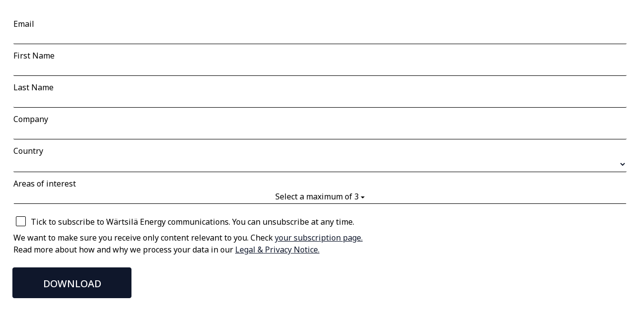

--- FILE ---
content_type: text/html; charset=utf-8
request_url: https://pages.wartsila.digital/l/251562/2020-08-14/2bzzw99?ES_Content_Center=ice-vietnam-en&ES_Download_Material=ice-vietnam-en?CSC_page=/energy/powersystem
body_size: 15585
content:
<!DOCTYPE html>
<html>
	<head>
		<base href="https://go.pardot.com"/>
		<meta charset="utf-8"/>
		<meta name="description" content=""/>
		<meta name="viewport" content="width=device-width, initial-scale=1"/>
		<link rel="shortcut icon" type="image/png" href="https://www.wartsila.com/img/favicon/favicon-16x16.png">
        <link rel="icon" href="https://www.wartsila.com/img/favicon/favicon-16x16.png" type="image/png">
		<title></title>
    <link rel="stylesheet" type="text/css" href="https://go.pardot.com/css/form.css?ver=20121030" />
    <script src="https://ajax.googleapis.com/ajax/libs/jquery/3.1.0/jquery.min.js"></script>
    <script src="https://cdnjs.cloudflare.com/ajax/libs/bootstrap-3-typeahead/4.0.2/bootstrap3-typeahead.min.js"></script>
    <link rel="stylesheet" href="https://maxcdn.bootstrapcdn.com/bootstrap/3.3.6/css/bootstrap.min.css" />
    <script src="https://maxcdn.bootstrapcdn.com/bootstrap/3.3.5/js/bootstrap.min.js"></script>
    <script src="https://cdnjs.cloudflare.com/ajax/libs/bootstrap-multiselect/0.9.13/js/bootstrap-multiselect.js"></script>
  

        <style type="text/css">
        
 
        
        body {
            background-color:transparent;
        }
        
        form.form input.text, form.form textarea.standard, form.form input.date {

    font-size: 16px;

}

        #pardot-form {
            display: block;
            width: 100%;
            max-width: 100%;
            background-color:transparent;
        }
        
        #pardot-form label {
            display: block;
        }

        #pardot-form label[for] {
            cursor: pointer;
        }

        #pardot-form input,
        #pardot-form label,
        #pardot-form select,
        #pardot-form textarea,
        #pardot-form p {
            font-family: Helvetica, Arial, sans-serif;
            width: 100%;
            /* make elements span the width of the form/iframe */
        }

        #pardot-form input,
        #pardot-form select,
        #pardot-form textarea,
        #pardot-form p {}

        /**
         * Regular inputs, selects, and textareas.
         */
    #pardot-form input:not([type=submit]):not([type=button]):not([type=radio]):not([type=checkbox]):not([type=file]) {
            box-sizing: border-box;
            border: none;
            background: 0 0;
            padding: 9px 8px 8px;
            border-bottom: 1px solid #000;
            border-radius: 2px
        }
       


        #pardot-form input:not([type=submit]):not([type=button]):not([type=radio]):not([type=checkbox]):not([type=file]):-moz-ui-invalid,
        #pardot-form input:not([type=submit]):not([type=button]):not([type=radio]):not([type=checkbox]):not([type=file]):invalid {
            box-shadow: none;
            border-color: black;
            color: black;
        }

        #pardot-form input::-webkit-input-placeholder,
        #pardot-form textarea::-webkit-input-placeholder {
            color: #076794;
        }

        #pardot-form input:-ms-input-placeholder,
        #pardot-form textarea:-ms-input-placeholder {
            color: #076794;
        }

        #pardot-form input::placeholder,
        #pardot-form textarea::placeholder {
            color: #076794;
        }

        #pardot-form select,
        #pardot-form button.multiselect {
            border-bottom: 1px solid #000;
            padding: 2px 5px;
            background: 0 0;
            border-radius: 2px;

        }

        #pardot-form select option {}

        #pardot-form textarea {
            padding: 5px;
            border-bottom: 1px solid #076794;
            resize: vertical;
            min-height: 100px;
            border-radius: 3px;
            text-indent: 5px;
            font-weight: 400;
        }

        #pardot-form textarea:-moz-ui-invalid,
        #pardot-form textarea:invalid {
            border-color: black;
        }

          
                /**
         * Checkboxes
         *
         * We hide the browser implementation and use the label pseudo-elements
         * to allow a more customized UI.
         */

        #pardot-form input[type=checkbox],
        #pardot-form input[type=radio] {
            display: none;
            /* hide these are we will implement custom ones below */
        }


        #pardot-form input[type=checkbox]+label,
        #pardot-form input[type=radio]+label {
            padding: 5px 0px 0px 34px;
            font-family: Helvetica; Arial, Verdana, sans-serif; 
            font-style: normal;
            font-weight: 400;
            font-size: 16px;
            line-height: 24px;
            color: #000;
            margin: 0px;
            position: relative;
            /* allows absolute positioning children as required below */
        }


        #pardot-form input[type=checkbox]+label::after,
        #pardot-form input[type=checkbox]+label::before {
            display: inline-block ;
            position: absolute;
            content: '';
            top: 2px;
            left: 0;
            bottom: 0;
            height: 20px;
            width: 20px;
        }
        
        #pardot-form input[type=radio]+label::after,
        #pardot-form input[type=radio]+label::before {
            display: block;
            position: absolute;
            content: '';
            top: 2px;
            left: 0;
            bottom: 0;
            height: 15px;
            width: 15px;
        }

        #pardot-form input[type=radio]+label::before {
            border: 1px solid #0F172B;
            background: #fff;
            border-radius: 50%;
        }

        #pardot-form input[type=radio]+label::after {
            margin: 4px;
            width: 12px;
            height: 12px;
            border: 2px solid #fff;
            background-color: #fff;
            /* "invisible" when unchecked */
            border-radius: 50%;
        }

        #pardot-form input[type=radio]:checked+label::after {
            background-color: #0F172B;
            /* this creates a blue dot when checked */
        }

        #pardot-form input[type=checkbox]+label::before {
            border: 1px solid #000000;
            background: #fff;
            border-radius: 2px;
            margin: 4px;
            width: 20px;
            height: 20px;
        }

        #pardot-form input[type=checkbox]+label::after {
            z-index: 3;
            top: 6px;
            /* positioning for the checkmark character */      
            left: 3px;
            content: '';
            /* "invisible" when unchecked */
            font-family: Helvetica; Arial, Verdana, sans-serif; 
            font-style: normal;
            font-weight: normal;
            font-size: 16px;
            line-height: 24px;
            color: #000000;
            text-align: center;
        }
          #pardot-form input[type=checkbox]:checked+label::after {
            background: url('https://pages.wartsila.digital/l/251562/2022-02-08/2tygtb7/251562/1644320318sn4yhrci/check_mark.svg') no-repeat;
			height: 24px;
			padding: 11px;
            /* when checked we show a checkmark */
        }
        /**
         * Buttons
         */

        #pardot-form input[type=submit],
        #pardot-form input[type="button"] {
    width: auto;
    height: auto;
    outline: none !important;
    display: block !important;
    font-family: Helvetica;
    Arial, Verdana, sans-serif: ;
    text-decoration: none !important;
    font-style: normal;
    font-weight: 500;
    font-size: 20px;
    line-height: 28px;
    color: #FFFFFF;
    border-radius: 4px;
    background: #0F172B;
    border-bottom: 1px solid #000000;
    text-align: center;
    padding: 20px 25px 16px 25px;
    border: 1px solid #0F172B;
    line-height: 1.21;
    display: inline-block;
    cursor: pointer;
    transition: all 0.3s ease-in-out;
    pointer-events: auto;
        }

        #pardot-form input[type=submit] {
            margin-bottom: 40px;
            max-width: 240px;
        }
        
         #pardot-form input[type=submit]:hover {
       color: #fff;
        }

        #pardot-form p.submit {
            margin: 3px 5px;
        }

        #pardot-form p label {
            text-align: left;
            width: auto;
        }

        #pardot-form p.required label,
        #pardot-form span.required label {
            background: none;
        }

        #pardot-form p.no-label,
        #pardot-form p.email-pref {
            margin: 1em .5em .5em;
        }

        @media screen and (max-width:600px) {
            #pardot-form p.no-label,
            #pardot-form p.email-pref {
                margin: 1em auto .4em;
            }
            .submit {
                text-align: center;
            }
        }
        
        
        form.form input.text,
        form.form textarea.standard,
        form.form input.date {
            background-color: #FFFFFF;
            border: solid 1px #076794;
            font-size: 16px;
            width: 200px;
            height: 30px;
            color: #000000;
            -moz-border-radius: 12px;
            -webkit-border-radius: 12px;
            border-radius: 12px;
            padding-top: 5px;
            padding-bottom: 5px;
            padding-left: 5px;
            padding-right: 5px;
            font-family: "Helvetica Neue", Arial, Verdana, sans-serif;
        }

        select,
        button.multiselect {
            border-radius: 0px;
            -moz-border-radius: 0px;
            -webkit-border-radius: 0px;
            padding-top: 5px;
            padding-bottom: 5px;
            padding-left: 5px;
            padding-right: 5px;
            background-color: #FFFFFF;
            border: 1px solid #fff;
            border-bottom: 1px solid #000;
            font-size: 16px;
            color: #000000;
            font-family: "Helvetica Neue", Arial, Verdana, sans-serif;
            height: 30px;

        }

        form.form p label {
            font-size: 16px;
            color: #333333;
            padding-bottom: 5px;
            font-family: "Helvetica Neue", Arial, Verdana, sans-serif;

        }

        form.form p.submit input {
            background-color: #076794;
            color: #fff;
            font-size: 12px;
            height: 38px;
            border: 0;
            margin-top: 20px;
            padding: 0 100px 0 100px;
            cursor: pointer;
            border-radius: 2px;
            width: auto;


        }

        form.form p.submit {
            margin-top: 25px;
            margin-bottom: 10px;

        }

        form.form p.required label,
        form.form span.required label {
            background: none !important;
            font-weight: 400;
            
        }

        form.form p.required label.field-label:after {
            content: "*";
            color: #FFFFFF;
        }

        form.form p span.description {
            display: block;
            padding-top: 5px;
            margin-left: 0px;

        }

        form.form p label {
            float: none;
            text-align: left
        }

        form.form span.value {
            margin-left: 0;
        }

        form.form p.submit {
            margin-left: 6px;
            float: none;
            text-align: center
        }

        #pardot-form button.multiselect {
            font-size: 16px;
        }

        /* styles for multiselect */

        input.multiselect-search {
            border-color: #000 !important;
        }


        .multiselect-container {
            position: absolute;
            list-style-type: none;
            margin: 0;
            padding: 0;
            width: 100%;
            
        }

        .multiselect-container .input-group {
            margin: 5px
        }

        .multiselect-container>li {
            padding: 0
        }

        .multiselect-container>li>a.multiselect-all label {
            font-weight: 700
        }

        .multiselect-container>li.multiselect-group label {
            margin: 0;
            padding: 3px 20px 3px 20px;
            height: 100%;
            font-weight: 700
            
        }

        .multiselect-container>li.multiselect-group-clickable label {
            cursor: pointer
        }

        .multiselect-container>li>a {
            padding: 0
        }

        .multiselect-container>li>a>label {
            margin: 0;
            height: 100%;
            cursor: pointer;
            font-weight: 400;
            padding: 3px 20px 3px 40px
        }

        .multiselect-container>li>a>label.radio,
        .multiselect-container>li>a>label.checkbox {
            margin: 0;
            padding: 2px 10px!important;
            font-weight: normal!important;
        }

        .multiselect-container>li>a>label>input[type=checkbox] {
            margin-bottom: 5px
        }
        .dropdown-menu > .active > a, .dropdown-menu > .active > a:focus, .dropdown-menu > .active > a:hover {
  color: #fff;
  text-decoration: none;
  background-color: #0F172B;
  outline: 0;
}

        .btn-group>.btn-group:nth-child(2)>.multiselect.btn {
            border-top-left-radius: 4px;
            border-bottom-left-radius: 4px
        }
         a:focus {
            outline: none!important;
            box-shadow:none !important;
            border:1px solid #ccc !important;
        }

        /* .form-inline .multiselect-container label.checkbox,
        .form-inline .multiselect-container label.radio {
            padding: 3px 20px 3px 40px
        }

        .form-inline .multiselect-container li a label.checkbox input[type=checkbox],
        .form-inline .multiselect-container li a label.radio input[type=radio] {
            margin-left: -20px;
            margin-right: 0
        } */
    </style>
            <script>
       $(document).ready(function () {
            $('.multiselect_dropdown>select').multiselect({
                nonSelectedText: 'Select a maximum of 3',
                enableFiltering: false,
                enableCaseInsensitiveFiltering: false,
                buttonWidth: '100%',
                onChange: function(option, checked) {
                // Get selected options.
                var selectedOptions = $('.multiselect_dropdown>select option:selected');
 
                if (selectedOptions.length >= 3) {
                    // Disable all other checkboxes.
                    var nonSelectedOptions = $('.multiselect_dropdown>select option').filter(function() {
                        return !$(this).is(':selected');
                    });
 
                    nonSelectedOptions.each(function() {
                        var input = $('input[value="' + $(this).val() + '"]');
                        input.prop('disabled', true);
                        input.parent('li').addClass('disabled');
                    });
                }
                else {
                    // Enable all checkboxes.
                    $('.multiselect_dropdown>select option').each(function() {
                        var input = $('input[value="' + $(this).val() + '"]');
                        input.prop('disabled', false);
                        input.parent('li').addClass('disabled');
                    });
                }
            }
            });
        });

    </script>

	<link rel="stylesheet" type="text/css" href="https://pages.wartsila.digital/css/form.css?ver=2021-09-20" />
<script type="text/javascript" src="https://pages.wartsila.digital/js/piUtils.js?ver=2021-09-20"></script><script type="text/javascript">
piAId = '252562';
piCId = '10059';
piHostname = 'pages.wartsila.digital';
if(!window['pi']) { window['pi'] = {}; } pi = window['pi']; if(!pi['tracker']) { pi['tracker'] = {}; } pi.tracker.pi_form = true;
(function() {
	function async_load(){
		var s = document.createElement('script'); s.type = 'text/javascript';
		s.src = ('https:' == document.location.protocol ? 'https://' : 'http://') + piHostname + '/pd.js';
		var c = document.getElementsByTagName('script')[0]; c.parentNode.insertBefore(s, c);
	}
	if(window.attachEvent) { window.attachEvent('onload', async_load); }
	else { window.addEventListener('load', async_load, false); }
})();
</script></head>
	<body>
		<style type="text/css">

@import url('https://fonts.googleapis.com/css2?family=Noto+Sans:wght@100..900&display=swap');


form .center {
  margin: auto;
  width: 90%;
  padding: 10px;
}

/* this is Best Way to Create a 2 Column Pardot Form addition   https://jennamolby.com/the-best-way-to-create-a-2-column-pardot-form/   */

body form.form div.form-col-1 {
	float: left !important;
	clear: left !important;
	width: 49%;
}

body form.form div.form-col-2 {
	float: right !important;
	clear: right !important;
	width: 49%;
}

body form.form div.form-col-full {
	width: 100%;
	float: left;
}

     /*  Captcha fix    */
form.form .pd-captcha {
    position: relative !important;
    width: 190px !important;
    left: 0 !important;
    display: inline-block !important;
    height: 150px !important;
}

/*  end of code see it here https://jennamolby.com/the-best-way-to-create-a-2-column-pardot-form/   */

/* LABEL text styling  */



body form.form {
	padding: 20px 20px 20px 20px;
    font-family: "Noto Sans", sans-serif !important;
    font-optical-sizing: auto;
    font-style: normal;
    font-variation-settings:
    "wdth" 100;
    font-size: 16px;
    line-height: 21px;
    color: #000000;
}

#pardot-form label {
   font-family: "Noto Sans", sans-serif !important; 
}

button.multiselect {
    font-family: "Noto Sans", sans-serif !important;
}


/* INPUT Text Styling*/

form.form input, select {
   width: 100% !important;
   outline: none !important;
   background-color: #FFFFFF;
   border-color: #000000;
   height: 32px;
   border-top-width: 0px;
   border-bottom-width: 1px;
   border-right-width: 0px;
   border-left-width: 0px;
   padding-top: 0px;
   padding-bottom: 5px;
   padding-left: 5px;
   padding-right: 5px;
   font-family: "Noto Sans", sans-serif !important; 
   font-optical-sizing: auto;
   font-style: normal;
   font-variation-settings:
    "wdth" 100;
   font-weight: 400;
   font-size: 16px;
   line-height: 24px;
   color: #0F172B;
}

/* INPUT Text Styling for the TEXAREA */

form.form textarea.standard {
   width: 100% !important;
   outline: none !important;
   display: block !important;
   border-style: none !important;
   background-color: #F4F5F6;
   border-radius: 5px; !important;
   height: 100px !important;
   font-family: "Noto Sans", sans-serif !important;
  font-optical-sizing: auto;
   font-weight: 400;
   font-variation-settings:
    "wdth" 100;
   font-size: 16px;
   line-height: 24px;
   color: #000000;
}

form.form p span.description {

    margin-left: 0px;
}

/* LABEL text checkbox  styling  */

form.form div label {
    display: inline-block;
    max-width: 100%;
    margin-bottom: 5px;
   font-family: "Noto Sans", sans-serif !important;
   font-optical-sizing: auto;
    font-style: normal;
    font-variation-settings:
    "wdth" 100;
    font-weight: 400;
   font-size: 16px;
   line-height: 24px;
   
}

/*Button Styling*/

form.form p.submit input {
    width: auto;
    height: auto;
    outline: none !important;
    display: block !important;      
    font-family: "Noto Sans", sans-serif !important; 
    font-optical-sizing: auto;
    font-variation-settings:
    "wdth" 100;
    text-decoration: none !important;
    font-style: normal;
    font-weight: 400;
    font-size: 20px;
    line-height: 28px;
    color: #FFFFFF;
    border-radius: 4px;
    background: #0F172B;
    border: 1px solid 000000; 
    text-align: center;
    padding: 20px 25px 16px 25px;
    border:1px solid #0F172B;
    line-height: 1.21;
    display: inline-block; 
    cursor: pointer;
    transition: all 0.3s ease-in-out;
    pointer-events: auto;
    }
			
form.form p.submit input:hover {
    width: auto;
    height: auto;
    outline: none !important;
    display: block !important;      
    font-family: "Noto Sans", sans-serif !important;
    font-optical-sizing: auto;
    font-variation-settings:
    "wdth" 100;
    text-decoration: none !important;
    font-style: normal;
    font-weight: 400;
    font-size: 20px;
    line-height: 28px;
    color: #0F172B;
    border-radius: 4px;
    background: #FFFFFF;
    border: 1px solid #0F172B; 
    text-align: center;
    padding: 20px 25px 16px 25px;
    border:1px solid #0F172B;
    line-height: 1.21;
    display: inline-block; 
    cursor: pointer;
    transition: all 0.2s ease-in-out;
    pointer-events: auto;
    }

span.value input{
    float: right;
    width: 100%;
    margin-bottom: 60px;
}

/*Transitions Bottom Border to light blue*/
form.form input.text:focus {
   border-color: #83b3ca;
   border-bottom-width: 1px;
   transition-duration: .3s;
   transition-timing-function: ease-in-out;
}

p.error.no-label {
   color: #D83D0E !important;
   font-family: "Noto Sans", sans-serif !important;
   font-optical-sizing: auto;
   font-variation-settings:
    "wdth" 100;
   margin-left: 0px !important;
   margin-top: -20px;
   margin-bottom: 30px;
 
font-size: 15px;
font-style: normal;
font-weight: 400;
line-height: 22px;
letter-spacing: 0.25px;
text-align: left;
}
.form-field{
    margin-bottom: 24px;
}

form.form div span.description {
  display: block;
  padding-top: 5px;
  margin-left: 0px;
   font-family: "Noto Sans", sans-serif !important; 
   font-optical-sizing: auto;
   font-variation-settings:
    "wdth" 100;
   font-style: normal;
   font-weight: 400;
   font-variation-settings:
    "wdth" 100;
   font-size: 16px;
   line-height: 24px;
   color: #C4C4C4;
}

form.form p.submit {
   margin-left:6px;
   float: left;
   text-align: center;
   margin-top: 5px;
   margin-bottom:20px;
}

.Form_selection {
	padding: 36px 0 20px 0;
}

</style>


<form accept-charset="UTF-8" method="post" action="https://pages.wartsila.digital/l/251562/2020-08-14/2bzzw99" class="form" id="pardot-form" onsubmit="return showResultPage()" >

<style type="text/css">
form.form p label { color: #000000; }
</style>





	
		

		
			<p class="form-field email email pd-text required    ">
				
					<label class="field-label" for="251562_120806pi_251562_120806">Email</label>
				

				<input type="text" name="251562_120806pi_251562_120806" id="251562_120806pi_251562_120806" value="" class="text" size="30" maxlength="255" onchange="" onfocus="piAjax.loadEmailIndicator(this, 120806, 'https://pages.wartsila.digital/images/indicator2.gif');" />
				
			</p>
			<div id="error_for_251562_120806pi_251562_120806" style="display:none"></div>
			
		
			<p class="form-field fname first_name pd-text required    ">
				
					<label class="field-label" for="251562_120802pi_251562_120802">First Name</label>
				

				<input type="text" name="251562_120802pi_251562_120802" id="251562_120802pi_251562_120802" value="" class="text" size="30" maxlength="40" onchange="" onfocus="" />
				
			</p>
			<div id="error_for_251562_120802pi_251562_120802" style="display:none"></div>
			
		
			<p class="form-field lname last_name pd-text required    ">
				
					<label class="field-label" for="251562_120804pi_251562_120804">Last Name</label>
				

				<input type="text" name="251562_120804pi_251562_120804" id="251562_120804pi_251562_120804" value="" class="text" size="30" maxlength="80" onchange="" onfocus="" />
				
			</p>
			<div id="error_for_251562_120804pi_251562_120804" style="display:none"></div>
			
		
			<p class="form-field form-col-full company company pd-text required    ">
				
					<label class="field-label" for="251562_120808pi_251562_120808">Company</label>
				

				<input type="text" name="251562_120808pi_251562_120808" id="251562_120808pi_251562_120808" value="" class="text" size="30" maxlength="255" onchange="" onfocus="" />
				
			</p>
			<div id="error_for_251562_120808pi_251562_120808" style="display:none"></div>
			
		
			<p class="form-field form-col-full country pd-select required    form-field-primary">
				
					<label class="field-label" for="251562_120810pi_251562_120810">Country</label>
				

				<select name="251562_120810pi_251562_120810" id="251562_120810pi_251562_120810" class="select" onchange=""><option value="" selected="selected"></option>
<option value="1090584">Afghanistan</option>
<option value="1090586">Albania</option>
<option value="1090588">Algeria</option>
<option value="1090590">Amer.Virgin Is.</option>
<option value="1090592">Andorra</option>
<option value="1090594">Angola</option>
<option value="1090596">Anguilla</option>
<option value="1090598">Antarctica</option>
<option value="1090600">Antigua/Barbuda</option>
<option value="1090602">Argentina</option>
<option value="1090604">Armenia</option>
<option value="1090606">Aruba</option>
<option value="1090608">Australia</option>
<option value="1090610">Austria</option>
<option value="1090612">Azerbaijan</option>
<option value="1090614">Bahamas</option>
<option value="1090616">Bahrain</option>
<option value="1090618">Bangladesh</option>
<option value="1090620">Barbados</option>
<option value="1090622">Belarus</option>
<option value="1090624">Belgium</option>
<option value="1090626">Belize</option>
<option value="1090628">Benin</option>
<option value="1090630">Bermuda</option>
<option value="1090632">Bhutan</option>
<option value="1090634">Bolivia</option>
<option value="1090636">Bonaire, Saba</option>
<option value="1090638">Bosnia-Herz.</option>
<option value="1090640">Botswana</option>
<option value="1090642">Bouvet Islands</option>
<option value="1090644">Brazil</option>
<option value="1090646">Brit.Ind.Oc.Ter</option>
<option value="1090648">Brit.Virgin Is.</option>
<option value="1090650">Brunei Daruss.</option>
<option value="1090652">Bulgaria</option>
<option value="1090654">Burkina-Faso</option>
<option value="1090656">Burundi</option>
<option value="1090658">Cambodia</option>
<option value="1090660">Cameroon</option>
<option value="1090662">Canada</option>
<option value="1090664">Cape Verde</option>
<option value="1090666">Cayman Islands</option>
<option value="1090668">Central Afr.Rep</option>
<option value="1090670">Chad</option>
<option value="1090672">Chile</option>
<option value="1090674">China</option>
<option value="1090676">Christmas Islnd</option>
<option value="1090678">Coconut Islands</option>
<option value="1090680">Colombia</option>
<option value="1090682">Comoros</option>
<option value="1090684">Cook Islands</option>
<option value="1090686">Costa Rica</option>
<option value="1090688">Croatia</option>
<option value="1090690">Cuba</option>
<option value="1090692">Curacao</option>
<option value="1090694">Cyprus</option>
<option value="1090696">Czech Republic</option>
<option value="1090698">Dem Rep Congo</option>
<option value="1090700">Denmark</option>
<option value="1090702">Djibouti</option>
<option value="1090704">Dominica</option>
<option value="1090706">Dominican Rep.</option>
<option value="1090708">Dutch Antilles</option>
<option value="1090710">East Timor</option>
<option value="1090712">Ecuador</option>
<option value="1090714">Egypt</option>
<option value="1090716">El Salvador</option>
<option value="1090718">Equatorial Guin</option>
<option value="1090720">Eritrea</option>
<option value="1090722">Estonia</option>
<option value="1090724">Ethiopia</option>
<option value="1090726">Falkland Islnds</option>
<option value="1090728">Faroe Islands</option>
<option value="1090730">Fiji</option>
<option value="1090732">Finland</option>
<option value="1090734">France</option>
<option value="1090736">Frenc.Polynesia</option>
<option value="1090738">French Guyana</option>
<option value="1090740">French S.Territ</option>
<option value="1090742">Gabon</option>
<option value="1090744">Gambia</option>
<option value="1090746">Georgia</option>
<option value="1090748">Germany</option>
<option value="1090750">Ghana</option>
<option value="1090752">Gibraltar</option>
<option value="1090754">Greece</option>
<option value="1090756">Greenland</option>
<option value="1090758">Grenada</option>
<option value="1090760">Guadeloupe</option>
<option value="1090762">Guam</option>
<option value="1090764">Guatemala</option>
<option value="1090766">Guernsey</option>
<option value="1090768">Guinea</option>
<option value="1090770">Guinea-Bissau</option>
<option value="1090772">Guyana</option>
<option value="1090774">Haiti</option>
<option value="1090776">Heard/McDon.Isl</option>
<option value="1090778">Honduras</option>
<option value="1090780">Hong Kong</option>
<option value="1090782">Hungary</option>
<option value="1090784">Iceland</option>
<option value="1090786">IHC</option>
<option value="1090788">India</option>
<option value="1090790">Indonesia</option>
<option value="1090792">Iraq</option>
<option value="1090794">Ireland</option>
<option value="1090796">Isle of Man</option>
<option value="1090798">Israel</option>
<option value="1090800">Italy</option>
<option value="1090802">Ivory Coast</option>
<option value="1090804">Jamaica</option>
<option value="1090806">Japan</option>
<option value="1090808">Jersey</option>
<option value="1090810">Jordan</option>
<option value="1090812">Kazakhstan</option>
<option value="1090814">Kenya</option>
<option value="1090816">Kiribati</option>
<option value="1090818">Kuwait</option>
<option value="1090820">Kyrgyzstan</option>
<option value="1090822">Laos</option>
<option value="1090824">Latvia</option>
<option value="1090826">Lebanon</option>
<option value="1090828">Lesotho</option>
<option value="1090830">Liberia</option>
<option value="1090832">Libya</option>
<option value="1090834">Liechtenstein</option>
<option value="1090836">Lithuania</option>
<option value="1090838">Luxembourg</option>
<option value="1090840">Macau</option>
<option value="1090842">Macedonia</option>
<option value="1090844">Madagascar</option>
<option value="1090846">Malawi</option>
<option value="1090848">Malaysia</option>
<option value="1090850">Maldives</option>
<option value="1090852">Mali</option>
<option value="1090854">Malta</option>
<option value="1090856">Marshall Islnds</option>
<option value="1090858">Martinique</option>
<option value="1090860">Mauretania</option>
<option value="1090862">Mauritius</option>
<option value="1090864">Mayotte</option>
<option value="1090866">Mexico</option>
<option value="1090868">Micronesia</option>
<option value="1090870">Minor Outl.Isl.</option>
<option value="1090872">Moldavia</option>
<option value="1090874">Monaco</option>
<option value="1090876">Mongolia</option>
<option value="1090878">Montserrat</option>
<option value="1090880">Morocco</option>
<option value="1090882">Mozambique</option>
<option value="1090884">Myanmar</option>
<option value="1090886">N.Mariana Islnd</option>
<option value="1090888">Namibia</option>
<option value="1090890">Nauru</option>
<option value="1090892">Nepal</option>
<option value="1090894">Netherlands</option>
<option value="1090896">New Caledonia</option>
<option value="1090898">New Zealand</option>
<option value="1090900">Nicaragua</option>
<option value="1090902">Niger</option>
<option value="1090904">Nigeria</option>
<option value="1090906">Niue Islands</option>
<option value="1090908">Norfolk Islands</option>
<option value="1090910">North Korea</option>
<option value="1090912">Norway</option>
<option value="1090914">Oman</option>
<option value="1090916">Pakistan</option>
<option value="1090918">Palau</option>
<option value="1090920">Panama</option>
<option value="1090922">Pap. New Guinea</option>
<option value="1090924">Paraguay</option>
<option value="1090926">Peru</option>
<option value="1090928">Philippines</option>
<option value="1090930">Pitcairn Islnds</option>
<option value="1090932">Poland</option>
<option value="1090934">Portugal</option>
<option value="1090936">Puerto Rico</option>
<option value="1090938">Qatar</option>
<option value="1090940">Rep of Congo</option>
<option value="1090942">Reunion</option>
<option value="1090944">Romania</option>
<option value="1090946">Ruanda</option>
<option value="1090948">Russian Fed.</option>
<option value="1090950">S. Sandwich Ins</option>
<option value="1090952">S.Tome,Principe</option>
<option value="1090954">Saint Maarten</option>
<option value="1090956">Samoa, America</option>
<option value="1090958">San Marino</option>
<option value="1090960">Saudi Arabia</option>
<option value="1090962">Senegal</option>
<option value="1090964">Serbia&amp;Monteneg</option>
<option value="1090966">Seychelles</option>
<option value="1090968">Sierra Leone</option>
<option value="1090970">Singapore</option>
<option value="1090972">Slovakia</option>
<option value="1090974">Slovenia</option>
<option value="1090976">Solomon Islands</option>
<option value="1090978">Somalia</option>
<option value="1090980">South Africa</option>
<option value="1090982">South Korea</option>
<option value="1090984">Spain</option>
<option value="1090986">Sri Lanka</option>
<option value="1090988">St. Helena</option>
<option value="1090990">St. Lucia</option>
<option value="1090992">St.Pier,Miquel.</option>
<option value="1090994">St. Vincent</option>
<option value="1090996">St Kitts&amp;Nevis</option>
<option value="1090998">Sudan</option>
<option value="1091000">Suriname</option>
<option value="1091002">Svalbard</option>
<option value="1091004">Swaziland</option>
<option value="1091006">Sweden</option>
<option value="1091008">Switzerland</option>
<option value="1091010">Syria</option>
<option value="1091012">Taiwan</option>
<option value="1091014">Tajikstan</option>
<option value="1091016">Tanzania</option>
<option value="1091018">Thailand</option>
<option value="1091020">Togo</option>
<option value="1091022">Tokelau Islands</option>
<option value="1091024">Tonga</option>
<option value="1091026">Trinidad,Tobago</option>
<option value="1091028">Tunisia</option>
<option value="1091030">Turkey</option>
<option value="1091032">Turkmenistan</option>
<option value="1091034">Turks&amp; Caic Is</option>
<option value="1091036">Tuvalu</option>
<option value="1091038">Uganda</option>
<option value="1091040">Ukraine</option>
<option value="1091042">United Kingdom</option>
<option value="1091044">Uruguay</option>
<option value="1091046">USA</option>
<option value="1091048">Utd.Arab Emir.</option>
<option value="1091050">Uzbekistan</option>
<option value="1091052">Wallis,Futuna</option>
<option value="1091054">Vanuatu</option>
<option value="1091056">Vatican City</option>
<option value="1091058">Venezuela</option>
<option value="1091060">Western Samoa</option>
<option value="1091062">West Sahara</option>
<option value="1091064">Vietnam</option>
<option value="1091066">Yemen</option>
<option value="1091068">Yugoslavia</option>
<option value="1091070">Zambia</option>
<option value="1091072">Zimbabwe</option>
<option value="1091074">American Minor Outlying Islands</option>
<option value="1091076">American Virgin Islands</option>
<option value="1091078">Antigua and Barbuda</option>
<option value="1091080">Azores</option>
<option value="1091082">Bonaire</option>
<option value="1091084">Bonaire, Saint Eustatius and Saba</option>
<option value="1091086">Bosnia and Herzegovina</option>
<option value="1091088">Bouvet Island</option>
<option value="1091090">Brasil</option>
<option value="1091092">British Indian Ocean Territory</option>
<option value="1091094">British Virgin Islands</option>
<option value="1091096">Brunei</option>
<option value="1091098">Burkina Faso</option>
<option value="1091100">Central African Republic</option>
<option value="1091102">Ceuta &amp; Melilla Spain</option>
<option value="1091104">Channel Islands</option>
<option value="1091106">Christmas Island</option>
<option value="1091108">Clipperton Island</option>
<option value="1091110">Cocos (Keeling) Islands</option>
<option value="1091112">Cyprus (Greek)</option>
<option value="1091114">Cyprus (Turkish)</option>
<option value="1091116">Democratic Republic of the Congo</option>
<option value="1091118">Dominican Republic</option>
<option value="1091120">Equatorial Guinea</option>
<option value="1091122">Falkland Islands</option>
<option value="1091124">French Guiana</option>
<option value="1091126">French Polynesia</option>
<option value="1091128">French Southern and Antarctic Islands</option>
<option value="1091130">French Southern Territories</option>
<option value="1091132">Glorioso Islands</option>
<option value="1091134">Guinea Bissau</option>
<option value="1091136">Hawaii</option>
<option value="1091138">Heard Island and McDonald Islands</option>
<option value="1091140">Kirghizia</option>
<option value="1091142">Mariana Islands</option>
<option value="1091144">Marshall Islands</option>
<option value="1091146">Mauritania</option>
<option value="1091148">Miquelon</option>
<option value="1091150">Moldova</option>
<option value="1091152">Netherlands Antilles</option>
<option value="1091154">Niue</option>
<option value="1091156">Norfolk Island</option>
<option value="1091158">Palestine</option>
<option value="1091160">Papua New Guinea</option>
<option value="1091162">Pitcairn Islands</option>
<option value="1091164">Republic of Montenegro</option>
<option value="1091166">Republic of Serbia</option>
<option value="1091168">Republic of the Congo</option>
<option value="1091170">Russia</option>
<option value="1091172">Russian Federation</option>
<option value="1091174">Rwanda</option>
<option value="1091176">Saint Barth&eacute;lemy</option>
<option value="1091178">Samoa</option>
<option value="1091180">Sao Tome and Principe</option>
<option value="1091182">Serbia and Montenegro</option>
<option value="1091184">South Georgia and S. Sandwich Islands</option>
<option value="1091186">South Sudan</option>
<option value="1091188">Spratly Islands</option>
<option value="1091190">St. Kitts and Nevis</option>
<option value="1091192">St. Maarten</option>
<option value="1091194">St. Martin</option>
<option value="1091196">St. Pierre</option>
<option value="1091198">St. Vincent and the Grenadines</option>
<option value="1091200">Tajikistan</option>
<option value="1091202">Timor</option>
<option value="1091204">Tokelau</option>
<option value="1091206">Trinidad and Tobago</option>
<option value="1091208">Tromelin Island</option>
<option value="1091210">Turks and Caicos Islands</option>
<option value="1091212">U.S. Virgin Islands</option>
<option value="1091214">United Arab Emirates</option>
<option value="1091216">United States Minor Outlying Islands</option>
<option value="1091218">Wallis and Futuna Islands</option>
<option value="1091220">Zanzibar Islands</option>
</select>
				
			</p>
			<div id="error_for_251562_120810pi_251562_120810" style="display:none"></div>
			
		
			<p class="form-field multiselect_dropdown Interests pd-select required    ">
				
					<label class="field-label" for="251562_120812pi_251562_120812">Areas of interest</label>
				

				<select name="251562_120812pi_251562_120812[]" id="251562_120812pi_251562_120812" size="5" multiple="multiple" onchange=""><option value="1091224">Combined heat and power</option>
<option value="1091226">On-site oil &amp; gas power</option>
<option value="1091228">Flexible power generation</option>
<option value="1091230">Energy storage</option>
<option value="1091232">Hybrid solutions</option>
<option value="1091234">LNG-to-power</option>
<option value="1091236">Industrial self-generation</option>
</select>
				
			</p>
			<div id="error_for_251562_120812pi_251562_120812" style="display:none"></div>
			
		
			<p class="form-field form-col-full GDPR_Consent pd-checkbox   no-label  ">
				

				<span class="value"><span><input type="checkbox" name="251562_120820pi_251562_120820_1091380" id="251562_120820pi_251562_120820_1091380" value="1091380" onchange="" /><label class="inline" for="251562_120820pi_251562_120820_1091380">Tick to subscribe to Wärtsilä Energy communications. You can unsubscribe at any time.</label></span></span>
				
			</p>
			<div id="error_for_251562_120820pi_251562_120820" style="display:none"></div>
			
		
			<p class="form-field  ES_Content_Center pd-hidden  hidden   ">
				

				<input type="hidden" name="251562_120822pi_251562_120822" id="251562_120822pi_251562_120822" value="ice-vietnam-en" />
				
			</p>
			<div id="error_for_251562_120822pi_251562_120822" style="display:none"></div>
			
		
			<p class="form-field  ES_Download_Material pd-hidden  hidden   ">
				

				<input type="hidden" name="251562_120824pi_251562_120824" id="251562_120824pi_251562_120824" value="ice-vietnam-en?CSC_page=/energy/powersystem" />
				
			</p>
			<div id="error_for_251562_120824pi_251562_120824" style="display:none"></div>
			
		

		
	<p style="position:absolute; width:190px; left:-9999px; top: -9999px;visibility:hidden;">
		<label for="pi_extra_field">Comments</label>
		<input type="text" name="pi_extra_field" id="pi_extra_field"/>
	</p>
		
 <div><p style="background-color:#fff; padding-top: 0px; padding-bottom: 18px; font-family: 'Noto Sans', sans-serif; font-size: 16px; line-height: 24px; font-weight: 400;">We want to make sure you receive only content relevant to you. Check <a href="https://www.wartsila.com/subscription-preferences" style="color:#0F172B; text-decoration:underline;" target="_blank">your subscription page.</a><br/>Read more about how and why we process your data in our <a href="https://www.wartsila.com/legal-and-privacy-notice" style="color:#0F172B; text-decoration:underline;" target="_blank">Legal &amp; Privacy Notice.</a></p></div>
		<!-- forces IE5-8 to correctly submit UTF8 content  -->
		<input name="_utf8" type="hidden" value="&#9731;" />

		<p class="submit">
			<input id="myButton" type="submit" accesskey="s" value="DOWNLOAD"  />
		</p>
	<script type="text/javascript" src="https://pages.wartsila.digital/dcjs/251562/791/dc.js?asset_type=form&asset_id=7336"></script>



<script type="text/javascript">
//<![CDATA[

	var anchors = document.getElementsByTagName("a");
	for (var i=0; i<anchors.length; i++) {
		var anchor = anchors[i];
		if(anchor.getAttribute("href")&&!anchor.getAttribute("target")) {
			anchor.target = "_top";
		}
	}
		
//]]>
</script>
<input type="hidden" name="hiddenDependentFields" id="hiddenDependentFields" value="" /></form>

<script type="text/javascript">

function validateEmail(email){
  if(email.indexOf("@") === -1 ) return false;

  var rejectList = ["fluidogroup","avaus","siemens","mhpowersystems","khi","mpshq","ge","alstom","ansaldo","mandiesel","cat","cummins","doosan","mwm","turbomach","prattandwhitney","mtu-online","opra","hyundai","hhi","hitachi","khi","man","mandieselturbo","mhi","rolls-royce","rrpowersystems","solarturbines","mwm"];
  var emailParts = email.split('@');

  if(emailParts[1].indexOf(".") === -1 ) return false;
  var domainParts = emailParts[1].split('.');

  if(rejectList.indexOf(domainParts[0].toLowerCase()) >= 0)
  {
    return false;
  }
  return true;

}

function getURLParameter(name) {
  return decodeURIComponent((new RegExp('[?|&]' + name + '=' + '([^&;]+?)(&|#|;|$)').exec(location.search) || [null, ''])[1].replace(/\+/g, '%20')) || null;
}

function showResultPage() {
    var ok = true;

    // check form errors
  /*  if(pardot.$('#pardot-form p.error').length > 0){
        console.log('invalid form');
      ok = false;
    } */

    // check email domains
    pardot.$('#pardot-form').find(':input').each(function(){
      var email = pardot.$(this).val();
      if(email.indexOf("@") >0  ){ // email field
        if(!validateEmail(email)){
          console.log('invalid email');
          ok = false;
        }
      }
    });

    if(!ok) return false;


    var myURL;
	var param = getURLParameter('ES_Content_Center');

	switch (param) {
		case 'reducing-wind-curtailment-in-china-with-smart-power-generation':
			myURL = "https://go.wartsila.com/l/251562/2018-09-25/614gmj";
			break;
		case 'investment-opportunities-and-technology-selection-ipp-value-proposition-for-ercot':
			myURL = "http://go.wartsila.com/investment-opportunities-and-technology-selection-ipp-value-proposition-for-ercot";
			break;
		case 'value_of_smart_power_generation_for_utilities_in_australia':
			myURL = "https://go.wartsila.com/l/251562/2018-09-18/5qbmz2";
			break;
		case 'peaking_and_reserve_capacity_in_india':
			myURL = "http://go.wartsila.com/peaking_and_reserve_capacity_in_india";
			break;
		case 'delivering_flexibility_in_the_german_electricity_markets':
			myURL = "https://go.wartsila.com/l/251562/2018-09-18/5qbmk8";
			break;
		case 'reducing_wind_curtailment_in_china_with_spg_chinese':
			myURL = "http://go.wartsila.com/reducing_wind_curtailment_in_china_with_spg_chinese";
			break;
		case 'enabling_major_national_savings':
			myURL = "https://go.wartsila.com/l/251562/2018-09-06/5d1c44";
			break;
		case 'independent_market_assessment_on_southwest_power_pool_market_usa':
			myURL = "http://go.wartsila.com/independent_market_assessment_on_southwest_power_pool_market_usa";
			break;
		case 'incorporating_flexibility_in_utility_resource_planning':
			myURL = "https://go.wartsila.com/l/251562/2018-09-18/5qbmll";
			break;
		case 'power_system_optimization':
			myURL = "https://go.wartsila.com/l/251562/2018-09-18/5qbmz4";
			break;
		case 'optimal_power_generation_mix_for_india':
			myURL = "https://go.wartsila.com/l/251562/2018-09-18/5qbmsn";
			break;
		case 'flexible_energy_for_efficient':
			myURL = "https://go.wartsila.com/l/251562/2018-09-18/5qbmjn";
			break;
		case 'how_to_boost_investment_flexible_balancing_capacity':
			myURL = "https://go.wartsila.com/l/251562/2018-09-18/5qbmgx";
			break;
		case 'frequency_restoration_product_specifications':
			myURL = "https://go.wartsila.com/l/251562/2020-04-15/21b9bbd";
			break;
		case 'frequency_stability_contribution':
			myURL = "https://go.wartsila.com/l/251562/2018-09-18/5qbmk4";
			break;
		case 'district_heating_solutions':
			myURL = "https://go.wartsila.com/l/251562/2018-09-06/5d1c8g";
			break;
		case 'combustion_engine_power_plants':
			myURL = "https://go.wartsila.com/l/251562/2018-09-06/5d1c58";
			break;
		case 'future_market_design':
			myURL = "https://go.wartsila.com/l/251562/2018-09-18/5qbmk6";
			break;
		case 'the_real_cost_of_power':
			myURL = "https://go.wartsila.com/l/251562/2018-09-18/5qbmz6";
			break;
		case 'how_to_manage_future_grid_dynamics':
			myURL = "https://go.wartsila.com/l/251562/2018-09-18/5qbmkb";
			break;
		case 'dispatch_modeling':
			myURL = "https://go.wartsila.com/l/251562/2018-09-06/5d1c8d";
			break;
		case 'the_value_of_low_load_optimization':
			myURL = "http://go.wartsila.com/the_value_of_low_load_optimization";
			break;
		case 'maximising-profits-through-efficient-pulse-load-operation':
			myURL = "http://go.wartsila.com/maximising-profits-through-efficient-pulse-load-operation";
			break;
		case 'peaking_reserve_capacity_in_india':
			myURL = "https://go.wartsila.com/l/251562/2018-09-18/5qbmyz";
			break;
		case 'the_value_of_dynamic_modelling_in_power_system_planning':
			myURL = "http://go.wartsila.com/the_value_of_dynamic_modelling_in_power_system_planning";
			break;
		case 'small_scale_lng_power_generation_in_the_philippines':
			myURL = "http://go.wartsila.com/small_scale_lng_power_generation_in_the_philippines";
			break;
		case 'system_level_value_of_power_system_reserve':
			myURL = "http://go.wartsila.com/system_level_value_of_power_system_reserve";
			break;
		case 'country_study_myanmar':
			myURL = "https://go.wartsila.com/l/251562/2018-10-24/73qs3x";
			break;
		case 'operational_flexibility_with_wartsila_50sg':
			myURL = "http://go.wartsila.com/operational_flexibility_with_wartsila_50sg";
			break;
		case 'non_spinning_standby_reserves_enabling':
			myURL = "http://go.wartsila.com/non_spinning_standby_reserves_enabling";
			break;
		case 'dry_flexicycle_power_plants':
			myURL = "http://go.wartsila.com/dry_flexicycle_power_plants";
			break;
		case 'building_the_worlds_largest_reciprocating':
			myURL = "http://go.wartsila.com/building_the_worlds_largest_reciprocating";
			break;
		case 'best_way_of_savings_for_me_utilities':
			myURL = "http://go.wartsila.com/best_way_of_savings_for_me_utilities";
			break;
		case 'alternative_fuels_for_oil_and_gas_production':
			myURL = "http://go.wartsila.com/alternative_fuels_for_oil_and_gas_production";
			break;
		case 'potential_of_distributed_generation_in_thailand':
			myURL = "http://go.wartsila.com/potential_of_distributed_generation_in_thailand";
			break;
		case 'optimising_a_generation_fleet_with_a_heavy':
			myURL = "http://go.wartsila.com/optimising_a_generation_fleet_with_a_heavy";
			break;
		case 'fuel_flexible_efficient_generation_using':
			myURL = "http://go.wartsila.com/fuel_flexible_efficient_generation_using";
			break;
		case 'optimizing-the-south-africa-power-system-with-ultra-flexible-lng-power-plants':
			myURL = "http://go.wartsila.com/optimizing-the-south-africa-power-system-with-ultra-flexible-lng-power-plants";
			break;
		case 'status-and-impact-of-market-reform-policy-on-investments_case-examples-eu-usa-and-australia':
			myURL = "http://go.wartsila.com/status-and-impact-of-market-reform-policy-on-investments_case-examples-eu-usa-and-australia";
			break;
		case 'las_4_fuentes_de_flexibilidad':
			myURL = "http://go.wartsila.com/las_4_fuentes_de_flexibilidad";
			break;
		case 'flexible_lng_power_in_south_africa':
			myURL = "http://go.wartsila.com/flexible_lng_power_in_south_africa";
			break;
		case 'the-value-of-flexible-gas-generation-in-the-alberta-electricity-market':
			myURL = "http://go.wartsila.com/the-value-of-flexible-gas-generation-in-the-alberta-electricity-market";
			break;
		case 'the-value-of-flexible-power-generation-case-miso':
			myURL = "http://go.wartsila.com/the-value-of-flexible-power-generation-case-miso";
			break;
		case 'wärtsilä-ice-technology-outperforms-gas-turbines-in-the-nyiso-market':
			myURL = "http://go.wartsila.com/wärtsilä-ice-technology-outperforms-gas-turbines-in-the-nyiso-market";
			break;
		case 'get-a-higher-return-on-investment-with-wärtsilä-in-the-iso-ne-marke':
			myURL = "http://go.wartsila.com/get-a-higher-return-on-investment-with-wärtsilä-in-the-iso-ne-market";
			break;
		case 'the_4_sources_of_flexibility_en':
			myURL = "http://go.wartsila.com/the_4_sources_of_flexibility_en";
			break;
		case 'dispatch_simulator_optimising_a_generation':
			myURL = "http://go.wartsila.com/dispatch_simulator_optimising_a_generation";
			break;
		case 'wartsila_solutions_for_lng_import_terminals_and_power_generation':
			myURL = "http://go.wartsila.com/wartsila_solutions_for_lng_import_terminals_and_power_generation";
			break;
		case 'lng_in_small_and_mid_size_power_generation':
			myURL = "http://go.wartsila.com/lng_in_small_and_mid_size_power_generation";
			break;
		case 'alternative_fuels_for_power_generation_within_oil_and_gas_industry':
			myURL = "http://go.wartsila.com/alternative_fuels_for_power_generation_within_oil_and_gas_industry";
			break;
		case 'power_system_optimization_flexible_power_symposium':
			myURL = "http://go.wartsila.com/power_system_optimization_flexible_power_symposium";
			break;
		case 'how_to_get_higher_roi_with_flexible_generation_capacity_in_pjm':
			myURL = "http://go.wartsila.com/how_to_get_higher_roi_with_flexible_generation_capacity_in_pjm";
			break;
		case 'wartsila_boosts_lng_capacity_in_nordic_countries':
			myURL = "http://go.wartsila.com/wartsila_boosts_lng_capacity_in_nordic_countries";
			break;
		case 'the_power_of_flexibility':
			myURL = "http://go.wartsila.com/the_power_of_flexibility";
			break;
		case 'a_push_for_green_energy':
			myURL = "http://go.wartsila.com/a_push_for_green_energy";
			break;
		case 'future_market_design_for_reliable_electricity_systems_in_europe':
			myURL = "http://go.wartsila.com/future_market_design_for_reliable_electricity_systems_in_europe";
			break;
		case 'flexible_energy_allows_efficient_and_cost_effective_integration_of_renewables_into_power_systems':
			myURL = "http://go.wartsila.com/flexible_energy_allows_efficient_and_cost_effective_integration_of_renewables_into_power_systems";
			break;
		case 'emphasising_flexible_power_generation':
			myURL = "http://go.wartsila.com/emphasising_flexible_power_generation";
			break;
		case 'electricity_network_balancing_for_renewable_energy_integration':
			myURL = "http://go.wartsila.com/electricity_network_balancing_for_renewable_energy_integration";
			break;
		case 'striking_the_balance_in_2020':
			myURL = "http://go.wartsila.com/striking_the_balance_in_2020";
			break;
		case 'utility_portfolio_optimization_with_smart_power_generation':
			myURL = "http://go.wartsila.com/utility_portfolio_optimization_with_smart_power_generation";
			break;
		case 'adding_flexibility_to_indias_electricity_system':
			myURL = "http://go.wartsila.com/adding_flexibility_to_indias_electricity_system";
			break;
		case 'smart_power_systems_1-2':
			myURL = "http://go.wartsila.com/smart_power_systems_1-2";
			break;
		case 'smart_power_systems_2-2':
			myURL = "http://go.wartsila.com/smart_power_systems_2-2";
			break;
		case 'smart_power_generation_book_spanish':
			myURL = "http://go.wartsila.com/smart_power_generation_book_spanish";
			break;
		case 'smart_power_generation_book_polish':
			myURL = "http://go.wartsila.com/smart_power_generation_book_polish";
			break;
		case 'power_supply_challenges_english':
			myURL = "http://go.wartsila.com/power_supply_challenges_english";
			break;
		case 'smart_power_generation_book_english':
			myURL = "http://go.wartsila.com/smart_power_generation_book_english";
			break;
		case 'smart_power_generation_book_chinese':
			myURL = "http://go.wartsila.com/smart_power_generation_book_chinese";
			break;
		case 'power_supply_challenges_spanish':
			myURL = "http://go.wartsila.com/power_supply_challenges_spanish";
			break;
		case 'quisqueya_english':
			myURL = "http://go.wartsila.com/quisqueya_english";
			break;
		case 'huinala_english':
			myURL = "http://go.wartsila.com/huinala_english";
			break;
		case 'denton_municipal_electric':
			myURL = "http://go.wartsila.com/denton_municipal_electric";
			break;
		case 'huinala_spanish':
			myURL = "http://go.wartsila.com/huinala_spanish";
			break;
		case 'quisqueya_spanish':
			myURL = "http://go.wartsila.com/quisqueya_spanish";
			break;
		case 'datacenters':
			myURL = "http://go.wartsila.com/datacenter_whitepaper";
			break;
		case 'lng-to-power-the-optimal-way':
			myURL = "http://go.wartsila.com/lng-to-power-the-optimal-way";
			break;
		case 'flexible-gas-generation-the-best-investment':
			myURL = "http://go.wartsila.com/flexible-gas-generation-the-best-investment";
			break;
		case 'baja-california-sur-eng':
			myURL = "https://go.wartsila.com/l/251562/2018-09-18/5qbmxn";
			break;
		case 'baja-california-sur-esp':
			myURL = "https://go.wartsila.com/l/251562/2018-09-18/5qbmxq";
			break;
		case 'Utilities':
			myURL = "http://go.wartsila.com/Utilities";
			break;
		case 'IPP':
			myURL = "http://go.wartsila.com/IPP";
			break;
		case 'datacenter-leaflet':
			myURL = "http://go.wartsila.com/datacenter_leaflet";
			break;
		case 'lng-to-power-in-remote-locations-the-optimal-way':
			myURL = "http://go.wartsila.com/lng-to-power-in-remote-locations-the-optimal-way";
			break;
		case 'Goodbye-to-Deerland':
			myURL = "http://go.wartsila.com/Goodbye-to-Deerland";
			break;
		case 'comparing-various-lng-to-power-solutions-for-myanmar':
			myURL = "http://go.wartsila.com/comparing-various-lng-to-power-solutions-for-myanmar";
			break;
		case 'case-study-kraftwerke-mainz-wiesbaden-ag':
			myURL = "http://go.wartsila.com/l/251562/2017-10-30/bhz3j";
			break;
		case 'case-study-kraftwerke-mainz-wiesbaden-ag-german':
			myURL = "http://go.wartsila.com/l/251562/2017-10-30/bhz4g";
			break;
		case 'chp-2017':
			myURL = "http://go.wartsila.com/l/251562/2017-10-30/bhz4n";
			break;
		case 'internal-combustion-engine-technology-in-gas-fired-chp-systems':
			myURL = "http://go.wartsila.com/l/251562/2017-10-30/bhz6j";
			break;
		case 'future-proofing-energy-storage':
			myURL = "http://go.wartsila.com/l/251562/2017-11-21/hndw4";
			break;
		case 'datacenter-business-model-presentation':
			myURL = "http://go.wartsila.com/l/251562/2018-03-23/2kry4y";
			break;
			//here starts technical comparations 
		case 'gas-turbine-for-power-generation-introduction':
			myURL = "https://go.wartsila.com/l/251562/2018-09-28/68sr1n";
			break;
		case 'combustion-engine-for-power-generation-introduction':
			myURL = "https://go.wartsila.com/l/251562/2018-09-28/68sr2z";
			break;
		case 'combined-cycle-plant-for-power-generation-introduction':
			myURL = "https://go.wartsila.com/l/251562/2018-09-28/68sr34";
			break;
		case 'combustion-engine-vs-gas-turbine-startup-time':
			myURL = "https://go.wartsila.com/l/251562/2018-09-29/68ytkz";
			break;
		case 'combustion-engine-vs-gas-turbine-advantages-of-modularity':
			myURL = "https://go.wartsila.com/l/251562/2018-09-29/68ytyj";
			break;
		case 'combustion-engine-vs-gas-turbine-part-load-efficiency-and-flexibility':
			myURL = "https://go.wartsila.com/l/251562/2018-09-29/68ytyl";
			break;
		case 'combustion-engine-vs-gas-turbine-pulse-load-efficiency-and-profitability':
			myURL = "https://go.wartsila.com/l/251562/2018-09-29/68yv14";
			break;
		case 'combustion-engine-vs-gas-turbine-derating-due-to-ambient-temperature':
			myURL = "https://go.wartsila.com/l/251562/2018-09-29/68yv4z";
			break;
		case 'combustion-engine-vs-gas-turbine-ramp-rate':
			myURL = "https://go.wartsila.com/l/251562/2018-09-29/68yv52";
			break;
		case 'combustion-engine-vs-gas-turbine-fuel-flexibility':
			myURL = "https://go.wartsila.com/l/251562/2018-09-29/68z2sz";
			break;
		case 'combustion-engine-vs-gas-turbine-water-consumption':
			myURL = "https://go.wartsila.com/l/251562/2018-09-29/68z3z2";
			break;

			//here start the content placed in wartsila.com


		case 'towards-a-100-renewable-energy-future':
			myURL = "https://go.wartsila.com/l/251562/2018-07-24/466hm6";
			break;
		case 'data-centers-guaranteed-asset-performance':
			myURL = "https://go.wartsila.com/l/251562/2018-07-24/466jcg";
			break;
		case 'data-centers-white-paper':
			myURL = "https://go.wartsila.com/l/251562/2018-07-30/4ckgr2";
			break;
		case 'CHP-brochure':
			myURL = "https://go.wartsila.com/l/251562/2018-07-30/4ckh8d";
			break;
		case 'gas-fired-CHP-conference-paper':
			myURL = "https://go.wartsila.com/l/251562/2018-07-30/4ckj7z";
			break;
		case 'KMW-AG-case-study':
			myURL = "https://go.wartsila.com/l/251562/2018-07-30/4cknv6";
			break;
		case 'kiisa-case-study':
			myURL = "https://go.wartsila.com/l/251562/2018-08-05/4h58rz";
			break;
		case 'OM-solar-PV':
			myURL = "https://go.wartsila.com/l/251562/2018-08-08/4kmy73";
			break;
		case 'OM-hybrid-and-storage':
			myURL = "https://go.wartsila.com/l/251562/2018-08-10/4n3v6t";
			break;
		case 'lng-solutions-catalogue':
			myURL = "https://go.wartsila.com/l/251562/2018-08-10/4n3w29";
			break;
		case 'small-and-medium-scale-LNG':
			myURL = "https://go.wartsila.com/l/251562/2018-08-10/4pg835";
			break;
		case 'OM-LNG-terminals':
			myURL = "https://go.wartsila.com/l/251562/2018-08-11/4pgkgv";
			break;
		case 'power-plant-operation-and-maintenance':
			myURL = "https://go.wartsila.com/l/251562/2018-08-10/4pg8yt";
			break;
		case 'hybrid-for-powering-isolated-grids':
			myURL = "https://go.wartsila.com/l/251562/2018-09-12/5jbrdq";
			break;
		case 'goodbye-to-dearland-digital-book':
			myURL = "https://go.wartsila.com/l/251562/2018-09-19/5qyx2j";
			break;
		case 'data-center-solution':
			myURL = "https://go.wartsila.com/l/251562/2018-09-19/5qyx9b";
			break;
		case 'data-center-leaflet':
			myURL = "https://go.wartsila.com/l/251562/2018-09-19/5qyxnz";
			break;
		case 'cogeneration-solutions-myanmar':
			myURL = "https://go.wartsila.com/l/251562/2018-10-24/73qs3x";
			break;
		case 'vision-white-paper':
			myURL = "https://go.wartsila.com/l/251562/2018-10-26/779q98";
			break;
		case 'developers-guide':
			myURL = "http://go.wartsila.com/l/251562/2018-01-11/vwrzr";
			break;
		case 'comparing-LNG-myanmar':
			myURL = "https://go.wartsila.com/comparing-various-lng-to-power-solutions-for-myanmar";
			break;
		case 'data-center-uk':
			myURL = "https://go.wartsila.com/l/251562/2018-11-22/88yj34";
			break;
		case 'lng-on-the-path-towards-a-100-renewable-future':
			myURL = "https://go.wartsila.com/l/251562/2018-12-20/912vh8";
			break;
		case 'gas-power-for-data-centers':
			myURL = "https://go.wartsila.com/l/251562/2019-01-14/9k5fcb";
			break;
		case 'guaranteed-asset-performance':
			myURL = "https://go.wartsila.com/l/251562/2018-07-24/466jcg";
			break;
		case 'wartsila-31sg-product-leaflet':
			myURL = "https://go.wartsila.com/l/251562/2019-05-27/hnwttz";
			break;
		case 'wartsila-modular-block-leaflet':
			myURL = "https://go.wartsila.com/l/251562/2019-06-07/j8htdz";
			break;
		case 'wartsila-modular-block-qa':
			myURL = "https://go.wartsila.com/l/251562/2019-06-10/j8npsq";
			break;
		case 'hacia-un-100-energia-renovable':
			myURL = "https://www.wartsila.com/docs/default-source/power-plants-documents/events/santiago-seminar/chile-wartsila-plexos-model-seminar.pdf";
			break;
		case 'transicion-global-de-energia':
			myURL = "https://www.wartsila.com/docs/default-source/power-plants-documents/events/santiago-seminar/seminario-wartsila-lut-university-energy-transition.pdf";
			break;
		case 'utilising-the-full-potential-of-italys-renewable-future':
			myURL = "https://go.wartsila.com/l/251562/2019-06-24/jqmx88";
			break;
		case 'flexibility-to-future-proof-the-ukranian-power-system':
			myURL = "https://go.wartsila.com/l/251562/2018-11-26/8f4qh8";
			break;
		case 'the-optimal-path-for-greater-use-of-renewable-energy-in-sri-lanka':
			myURL = "https://go.wartsila.com/l/251562/2019-07-02/k49lf6";
			break;
		case 'flexibility-is-the-new-black':
			myURL = "https://go.wartsila.com/l/251562/2018-09-25/614gm2";
			break;
		case 'path-to-100-renowables-chile':
			myURL = "https://go.wartsila.com/l/251562/2019-08-05/lspk9g";
			break;
		case 'flexibility-is-the-new-black-de':
			myURL = "https://go.wartsila.com/l/251562/2019-08-26/mr44jt";
			break;
		case 'wartsila-31-product-leaflet':
			myURL = "https://go.wartsila.com/l/251562/2019-08-27/mrbkd7";
			break;
		case 'wartsila-31df-product-leaflet':
			myURL = "https://go.wartsila.com/l/251562/2019-08-27/mrbkjc";
			break;
		case 'chp-plant-drewag':
			myURL = "https://go.wartsila.com/l/251562/2019-09-02/n45jkf";
			break;
		case 'chp-plant-drewag-de':
			myURL = "https://go.wartsila.com/l/251562/2019-09-02/n45jn2";
			break;
		case 'pv-storage-solution':
			myURL = "https://go.wartsila.com/l/251562/2018-09-19/5qyxnv";
			break;
		case 'essakane-solar-sas-burkina-faso':
			myURL = "https://go.wartsila.com/l/251562/2018-09-25/614gfx";
			break;
		case 'wartsila-50-engine-product-leaflet':
			myURL = "https://go.wartsila.com/l/251562/2018-09-19/5qyy9z";
			break;
		case 'wartsila-50df-engine-product-leaflet':
			myURL = "https://go.wartsila.com/l/251562/2018-09-19/5qyyb2";
			break;
		case 'wartsila-50sg-engine-product-leaflet':
			myURL = "https://go.wartsila.com/l/251562/2018-09-19/5qyyb6";
			break;
		case 'optimal-path-for-greater-use-of-renewable-energy-in-taiwan':
			myURL = "https://go.wartsila.com/l/251562/2019-10-03/q96xln";
			break;
		case 'wmb-webinar-ppt':
			myURL = "https://go.wartsila.com/l/251562/2019-10-11/qmggqs";
			break;
		case 'greensmith-energy-optimized':
			myURL = "https://go.wartsila.com/l/251562/2019-10-15/qrq2cz";
			break;
		case 'the-next-generation-of-energy-solutions':
			myURL = "https://go.wartsila.com/l/251562/2019-11-18/sh436q";
			break;
		case 'pathways-towards-100-carbon-reduction-for-electric-utility-power-systems':
			myURL = "https://go.wartsila.com/l/251562/2020-02-13/wmgmml";
			break;
		case 'centrica-case-study':
			myURL = "https://go.wartsila.com/l/251562/2018-10-14/6rv4ws";
			break;
		case 'pivot-power-case-study':
			myURL = "https://go.wartsila.com/l/251562/2020-02-20/x8w7nm";
			break;
		case 'path-to-100-executive':
			myURL = "https://go.wartsila.com/l/251562/2020-02-21/xdg1dk";
			break;
		case 'path-to-100-extended':
			myURL = "https://go.wartsila.com/l/251562/2020-02-21/xdg1fh";
			break;
		case 'gems-analyzer-spec-sheet':
			myURL = "https://go.wartsila.com/l/251562/2020-02-19/x23j3f";
			break;
		case 'gems-fleet-director':
			myURL = "https://go.wartsila.com/l/251562/2020-02-19/x23j3h";
			break;
		case 'gems-power-plant-controller':
			myURL = "https://go.wartsila.com/l/251562/2020-02-19/x23j3y";
			break;
		case 'path-to-100-renewables-california':
			myURL = "https://go.wartsila.com/l/251562/2020-03-18/yrgbrr";
			break;
		case 'new-regulatory-frameworks-for-grid-flexibility':
			myURL = "https://go.wartsila.com/l/251562/2020-03-30/zgsn36";
			break;
		case 'path-to-100-dominican-republic-executive-es':
			myURL = "https://go.wartsila.com/l/251562/2020-04-03/zp4jdd";
			break;
		case 'path-to-100-dominican-republic-extended-es':
			myURL = "https://go.wartsila.com/l/251562/2020-04-03/zp4jb2";
			break;
		case 'future-proofing-energy-storage-bwp':
			myURL = "https://go.wartsila.com/l/251562/2020-05-07/22k97tn";
			break;
		case 'path-to-100-renewables-chile-es':
			myURL = "https://go.wartsila.com/l/251562/2020-06-05/24klsdn";
			break;
		case 'gems-storage-solution':
			myURL = "https://go.wartsila.com/l/251562/2020-06-08/24ldhp4";
			break;
		case 'gems-engine-solution':
			myURL = "https://go.wartsila.com/l/251562/2020-06-08/24ldhr6";
			break;
		case 'gems-island-grid-solution':
			myURL = "https://go.wartsila.com/l/251562/2020-06-08/24ldhsg";
			break;
		case 'fekola-mine-case-study':
			myURL = "https://go.wartsila.com/l/251562/2020-05-13/22tdj2n";
			break;
		case 'graciosa-island-grid':
			myURL = "https://go.wartsila.com/l/251562/2018-09-26/65wlc8";
			break;
		case 'cracking-the-code-to-grid-congestion':
			myURL = "https://go.wartsila.com/l/251562/2020-06-08/24ldjlj";
			break;
		case 'transforming-todays-energy-grid':
			myURL = "https://go.wartsila.com/l/251562/2020-06-08/24ldjnz";
			break;
		case 'cremzow-case-study':
			myURL = "https://go.wartsila.com/l/251562/2020-06-08/24ldjxv";
			break;
		case 'bonaire-case-study':
			myURL = "https://go.wartsila.com/l/251562/2020-06-08/24ldjzz";
			break;
		case 'gems-grid-controller-and-gems-rack':
			myURL = "https://go.wartsila.com/l/251562/2020-06-08/24lq66z";
			break;
		case 'new-regulatory-frameworks-for-grid-flexibility-es':
			myURL = "https://go.wartsila.com/l/251562/2020-06-09/24phn6k";
			break;
		case 'new-regulatory-frameworks-for-grid-flexibility-pt':
			myURL = "https://go.wartsila.com/l/251562/2020-06-16/25ngmp2";
			break;
		case 'KMW-AG-case-study-de':
			myURL = "https://go.wartsila.com/l/251562/2018-09-19/5qyyl8";
			break;
		case 'bremen-chp-plant':
			myURL = "https://go.wartsila.com/l/251562/2020-06-25/26cw6xn";
			break;
		case 'the-optimal-path-for-greater-use-of-renewable-energy-in-greece':
			myURL = "https://go.wartsila.com/l/251562/2020-07-22/28svhxh";
			break;
		case 'flexible-power-through-rain-or-shine':
			myURL = "https://go.wartsila.com/l/251562/2020-04-15/218qsyg";
			break;
		case 'increasing-renewable-energy-penetration-on-a-mediterranean-island':
			myURL = "https://go.wartsila.com/l/251562/2020-08-14/2bzzvh1";
			break;
		case 'gridslov-max-specifications':
			myURL = "https://go.wartsila.com/l/251562/2020-08-24/2cx83s7";
			break;
		case 'wartsila-34sg-lpg-product-leaflet':
			myURL = "https://go.wartsila.com/l/251562/2020-09-07/2f93191";
			break;
		case 'wartsila-32-product leaflet':
			myURL = "https://go.wartsila.com/l/251562/2018-09-19/5qyy4g";
			break;
		case 'wartsila-32ts-product leaflet':
			myURL = "https://go.wartsila.com/l/251562/2018-09-19/5qyy82";
			break;
		case 'wartsila-34df-product leaflet':
			myURL = "https://go.wartsila.com/l/251562/2018-09-19/5qyy84";
			break;
		case 'wartsila-34sg-product leaflet':
			myURL = "https://go.wartsila.com/l/251562/2018-09-19/5qyy8l";
			break;
		case 'ice-vietnam-en':
			myURL = "https://go.wartsila.com/l/251562/2020-09-30/2h3hlqd";
			break;
		case 'ice-vietnam-extended-en':
			myURL = "https://go.wartsila.com/l/251562/2020-09-30/2h3hm2b";
			break;
		case 'future-proof-vietnam-en':
			myURL = "https://go.wartsila.com/l/251562/2020-09-30/2h3hmzg";
			break;
		case 'ice-vietnam-vn':
			myURL = "https://go.wartsila.com/l/251562/2020-09-30/2h3hnfv";
			break;
		case 'ice-vietnam-extended-vn':
			myURL = "https://go.wartsila.com/l/251562/2020-09-30/2h3hnls";
			break;
		case 'future-proof-vietnam-vn':
			myURL = "https://go.wartsila.com/l/251562/2020-09-30/2h3hmzz";
			break;
		case 'alteo-case-study':
			myURL = "https://go.wartsila.com/l/251562/2019-07-04/kcqgmb";
			break;
		case 'gridsolv-quantum':
			myURL = "https://go.wartsila.com/l/251562/2020-10-13/2j51b66";
			break;
		case 'applying-natural-gas-engine-generators-to-hyperscale-dc':
			myURL = "https://go.wartsila.com/l/251562/2020-10-16/2j8klld";
			break;
		case 'the-value-of-flexibility-case-brazil':
			myURL = "https://go.wartsila.com/l/251562/2020-10-19/2j8zw4j";
			break;
		case 'energy-centres-for-data-centres-india':
			myURL = "https://go.wartsila.com/l/251562/2020-10-27/2jpxhyb";
			break;
		case 'atlas-report':
			myURL = "https://go.wartsila.com/l/251562/2020-10-28/2jts85b";
			break;
		case 'gems-renewables-solution':
			myURL = "https://go.wartsila.com/l/251562/2020-10-29/2k264xn";
			break;
		case 'flexiblock-power-plants-china':
			myURL = "https://go.wartsila.com/l/251562/2020-11-04/2kbbsc4";
			break;
		case 'enhancing-power-system-flexibility-china':
			myURL = "https://go.wartsila.com/l/251562/2020-11-04/2kbbst4";
			break;
		case 'the-path-towards-a-future-of-high-renewable-energy-in-jiangsu-china':
			myURL = "https://go.wartsila.com/l/251562/2020-11-11/2kpm6jv";
			break;
		case 'optimising-the-uks-shift-to-a-renewable-powered-economy':
			myURL = "https://go.wartsila.com/l/251562/2020-11-20/2l6n5dl";
			break;
		case '100-renewable-electricity-system':
			myURL = "https://go.wartsila.com/l/251562/2020-11-24/2l8l8qq";
			break;
		case 'hub-aligning-stimulus-with-energy-transformation':
			myURL = "https://go.wartsila.com/l/251562/2020-11-26/2lcyqyj";
			break;
		case 'hub-the-path-towards-a-future-of-high-renewable-energy':
			myURL = "https://go.wartsila.com/l/251562/2020-11-26/2lcyqzd";
			break;
		case 'hub-the-cost-optimal-capacity-mix':
			myURL = "https://go.wartsila.com/l/251562/2020-11-26/2lcyqwz";
			break;
		case 'hub-path-to-100-for-california':
			myURL = "https://go.wartsila.com/l/251562/2020-11-26/2lcys46";
			break;
		case 'the-optimal-path-forward-for-ukraines-power-system':
			myURL = "https://go.wartsila.com/l/251562/2020-12-01/2lhz658";
			break;
		case 'hub-the-optimal-path-forward-for-ukraines-power-system':
			myURL = "https://go.wartsila.com/l/251562/2020-12-01/2ljwtkl";
			break;
		case 'flexibility-to-future-proof-the-ukrainian-power-system':
			myURL = "https://go.wartsila.com/l/251562/2018-11-26/8f4qh8";
			break;
		case 'reco-case-study':
			myURL = "https://go.wartsila.com/l/251562/2021-01-20/2n4l1kh";
			break;
		case 'the-value-of-flexibility-case-brazil-pt':
			myURL = "https://go.wartsila.com/l/251562/2021-01-29/2nfzzj9";
			break;
		case 'reco-case-study-es':
			myURL = "https://go.wartsila.com/l/251562/2021-02-19/2pf11mv";
			break;
		case 'the-value-of-flexibility-case-brazil-es':
			myURL = "https://go.wartsila.com/l/251562/2021-03-15/2qf8vzw";
			break;
		case 'india-by-2050':
			myURL = "https://go.wartsila.com/l/251562/2021-03-25/2qsd8dq";
			break;
		case 'gems-intellibidder':
			myURL = "https://go.wartsila.com/l/251562/2021-04-20/2rby4jq";
			break;
		case 'energy-storage-and-optimisation':
			myURL = "https://go.wartsila.com/l/251562/2021-05-31/2scjxc6";
			break;
		case 'chp-profitable-alternative-for-the-coal-exit':
			myURL = "https://go.wartsila.com/l/251562/2021-06-03/2sf4wdj";
			break;
		case 'chp-profitable-alternative-for-the-coal-exit-de':
			myURL = "https://go.wartsila.com/l/251562/2021-06-03/2sf4wd6";
			break;
		case 'response-to-the-german-combined-heat-and-power-act':
			myURL = "https://go.wartsila.com/l/251562/2021-06-03/2sf4wjj";
			break;
		case 'response-to-the-german-combined-heat-and-power-act-de':
			myURL = "https://go.wartsila.com/l/251562/2021-06-03/2sf4wjl";
			break;
		case 'front-loading-net-zero-report-2021':
			myURL = "https://go.wartsila.com/l/251562/2021-09-29/2tsjhtd";
			break;
		case 'chile-leading-the-world':
			myURL = "https://go.wartsila.com/l/251562/2022-02-01/2txzg5f";
			break;
		case 'towards-stable-and-reliable-100-percent-renewable-energy-grids':
			myURL = "https://go.wartsila.com/l/251562/2022-03-18/2v1pjnv";
			break;
		case 'chile-leading-the-world-es':
			myURL = "https://go.wartsila.com/l/251562/2022-05-04/2v68wc4";
			break;
			
			
		default:
			myURL = "http://go.wartsila.com/" + param;

	}
	var myWindow = window.open(myURL);
	return true;
}
</script>
<!-- Resize iframe   -->
<script type="text/javascript" src="https://cdnjs.cloudflare.com/ajax/libs/iframe-resizer/3.5.3/iframeResizer.contentWindow.min.js"></script>
<!-- END   -->
	<!-- CLEARBIT script is below -->
		
		
<script>
!function(e,t){if("object"==typeof e.ClearbitForPardot)return console.log(
"Clearbit For Pardot included more than once");var _=t.getElementsByTagName("script")[0]
,r=t.createElement("script"),o=encodeURIComponent(t.referrer);r.setAttribute("async",!0)
,r.setAttribute("data-clearbit-publishable-key","pk_0edcc8683ab1be71e1bbfe398fcf053a"),
r.setAttribute("src","https://pardot.clearbit.com/assets/v1/forms/forms.js"+"?url="+o),
_.parentNode.insertBefore(r,_)}(window,document);
</script>

<script type="text/javascript" src="https://cdnjs.cloudflare.com/ajax/libs/iframe-resizer/3.5.3/iframeResizer.contentWindow.min.js"></script>
<script type="text/javascript">(function(){ pardot.$(document).ready(function(){ (function() {
	var $ = window.pardot.$;
	window.pardot.FormDependencyMap = [{"primary_field_html_id":"251562_120810pi_251562_120810","secondary_field_html_id":"251562_120816pi_251562_120816","primary_field_value":"U.S.A."},{"primary_field_html_id":"251562_120810pi_251562_120810","secondary_field_html_id":"251562_120816pi_251562_120816","primary_field_value":"Canada"},{"primary_field_html_id":"251562_120810pi_251562_120810","secondary_field_html_id":"251562_120818pi_251562_120818","primary_field_value":"U.S.A."},{"primary_field_html_id":"251562_120810pi_251562_120810","secondary_field_html_id":"251562_120818pi_251562_120818","primary_field_value":"Canada"}];

	$('.form-field-primary input, .form-field-primary select').each(function(index, input) {
		$(input).on('change', window.piAjax.checkForDependentField);
		window.piAjax.checkForDependentField.call(input);
	});
})(); });})();</script>
	</body>
</html>

--- FILE ---
content_type: text/javascript; charset=utf-8
request_url: https://pages.wartsila.digital/dcjs/251562/791/dc.js?asset_type=form&asset_id=7336
body_size: 470
content:
    document.write("<script>\n!function(e,t){if(\"object\"==typeof e.ClearbitForPardot)return console.log(\n\"Clearbit For Pardot included more than once\");var _=t.getElementsByTagName(\"script\")[0]\n,r=t.createElement(\"script\"),o=encodeURIComponent(t.referrer);r.setAttribute(\"async\",!0)\n,r.setAttribute(\"data-clearbit-publishable-key\",\"pk_0edcc8683ab1be71e1bbfe398fcf053a\"),\nr.setAttribute(\"src\",\"https:\/\/pardot.clearbit.com\/assets\/v1\/forms\/forms.js\"+\"?url=\"+o),\n_.parentNode.insertBefore(r,_)}(window,document);\n<\/script>\n");


--- FILE ---
content_type: application/javascript;charset=utf-8
request_url: https://pardot.clearbit.com/assets/v1/forms/forms.js?url=
body_size: 2451
content:
parcelRequire=function(e,r,t,n){var i,o="function"==typeof parcelRequire&&parcelRequire,u="function"==typeof require&&require;function f(t,n){if(!r[t]){if(!e[t]){var i="function"==typeof parcelRequire&&parcelRequire;if(!n&&i)return i(t,!0);if(o)return o(t,!0);if(u&&"string"==typeof t)return u(t);var c=new Error("Cannot find module '"+t+"'");throw c.code="MODULE_NOT_FOUND",c}p.resolve=function(r){return e[t][1][r]||r},p.cache={};var l=r[t]=new f.Module(t);e[t][0].call(l.exports,p,l,l.exports,this)}return r[t].exports;function p(e){return f(p.resolve(e))}}f.isParcelRequire=!0,f.Module=function(e){this.id=e,this.bundle=f,this.exports={}},f.modules=e,f.cache=r,f.parent=o,f.register=function(r,t){e[r]=[function(e,r){r.exports=t},{}]};for(var c=0;c<t.length;c++)try{f(t[c])}catch(e){i||(i=e)}if(t.length){var l=f(t[t.length-1]);"object"==typeof exports&&"undefined"!=typeof module?module.exports=l:"function"==typeof define&&define.amd?define(function(){return l}):n&&(this[n]=l)}if(parcelRequire=f,i)throw i;return f}({"Hmk8":[function(require,module,exports) {
"use strict";function e(e,r){var t;return function(){for(var n=arguments.length,o=new Array(n),u=0;u<n;u++)o[u]=arguments[u];var i=r||250;window.clearTimeout(t),t=window.setTimeout(function(){return e.apply(void 0,o)},i)}}Object.defineProperty(exports,"__esModule",{value:!0}),exports.debounce=e;
},{}],"H9rZ":[function(require,module,exports) {
"use strict";function e(e,t){var r=document.createElement("script");r.setAttribute("src",e),t&&(r.onerror=t),document.body.appendChild(r)}function t(e){e.preventDefault(),e.stopPropagation()}function r(e){13===e.keyCode&&t(e)}Object.defineProperty(exports,"__esModule",{value:!0}),exports.loadScript=e,exports.preventEvent=t,exports.preventSubmitOnEnter=r;
},{}],"o0Al":[function(require,module,exports) {
"use strict";Object.defineProperty(exports,"__esModule",{value:!0});var e=require("./lib/debounce"),r=require("./lib/dom");!function(t){var n,i,o,l=[];t.ClearbitForPardot=t.ClearbitForPardot||{formEls:[]},t.ClearbitForPardot.configure=function(e){l=e.mappedFields,o=e.formShorteningEnabled,t.ClearbitForPardot.initialize()};var a=function(e,t){var n=e.querySelectorAll("input");Array.prototype.slice.call(n).forEach(function(e){"hidden"!==e.type&&(t?"submit"===e.type?e.removeEventListener("click",r.preventEvent):e.removeEventListener("keypress",r.preventSubmitOnEnter):"submit"===e.type?e.addEventListener("click",r.preventEvent):e.addEventListener("keypress",r.preventSubmitOnEnter))})},s=function(e){var o=e.value;if(!o||o&&0===String(o).length)return!1;if(!/^.+@.+\..+$/.test(String(o)))return!1;r.loadScript("".concat(i,"/v1/forms/").concat(n,"/person.js?email=").concat(encodeURIComponent(o)),function(){if(e.value===o){var r=e.form;a(r,!0),t.ClearbitForPardot.onResult(o,{})}})},u=e.debounce(function(e){var r=e.target;s(r)},250),c=function(e){return o&&-1!==l.indexOf(e)};t.ClearbitForPardot.initialize=function(){var e=document.getElementById("pardot-form");if(null!==e){var r={form:e,fields:{},inputs:{},selects:{}};a(r.form,!1),e.querySelectorAll(".form-field").forEach(function(e){var t=e,n=t.querySelector("input"),i=t.querySelector("select");if(null!==n||null!==i){null!==n&&t.classList.contains("required")&&"radio"!==n.type&&n.setAttribute("required","");var o=function(e){return e.classList.contains("email")?"email":l.find(function(r){return e.classList.contains(r)})||null}(t);null!==o&&(r.inputs.hasOwnProperty(o)||r.selects.hasOwnProperty(o)?console.error("Multiple matches for field: ",o):(null!==n?r.inputs[o]=n:null!==i&&(r.selects[o]=i),r.fields[o]=t,null!==n&&"email"===o?(n.addEventListener("input",u),""!==n.value&&s(n)):c(o)&&(t.style.display="none")))}}),t.ClearbitForPardot.formEls.push(r),console.log("Clearbit for Pardot successfully initialized")}else console.error("Unable to initialize Clearbit for Pardot: no form detected on this page.")},t.ClearbitForPardot.onResult=function(e,r){t.ClearbitForPardot.formEls.forEach(function(t){var n=t.inputs.email.value;if(e!==n)return!1;a(t.form,!0),l.forEach(function(e){if(!t.inputs.hasOwnProperty(e)&&!t.selects.hasOwnProperty(e))return!1;var n=t.inputs[e],i=t.selects[e];if(r.hasOwnProperty(e)){if(n)n.value=r[e];else if(i)for(var o=0;o<i.options.length;o++)if(i.options[o].text.trim()===r[e]){i.selectedIndex=o;break}c(e)&&(t.fields[e].style.display="none")}else{if(n)n.value="";else if(i)for(var l=0;l<i.options.length;l++)i.options[l].selected=!1;t.fields[e].style.display=""}})})},function(){if(!function(){var e=document.querySelector("script[data-clearbit-publishable-key]");if(null===e)return console.error("Unable to retrieve Clearbit publishable key."),!1;var r=e.getAttribute("data-clearbit-publishable-key");if(null===r)return console.error("Unable to retrieve Clearbit publishable key."),!1;var t=e.getAttribute("src");if(null===t)return console.error("Unable to retrieve Clearbit host URL."),!1;var o=document.createElement("a");return o.href=t,n=r,i=o.protocol+"//"+o.host,!0}())return!1;r.loadScript(i+"/v1/forms/"+n+"/forms.js")}()}(window);
},{"./lib/debounce":"Hmk8","./lib/dom":"H9rZ"}]},{},["o0Al"], null)
//# sourceMappingURL=/assets/v1/forms/forms.js.map